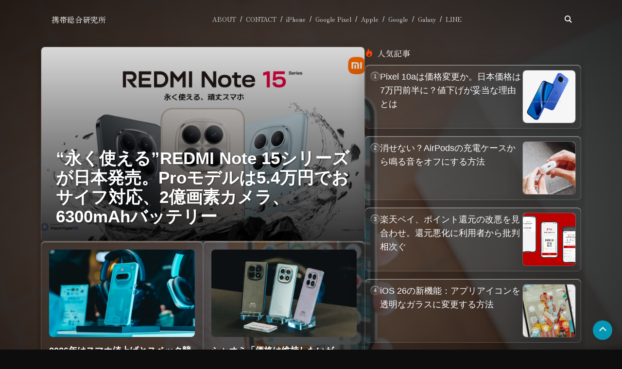

--- FILE ---
content_type: text/html; charset=UTF-8
request_url: https://mobilelaby.com/blog-entry-2021/10
body_size: 9599
content:
<!DOCTYPE html>
<html lang="ja">

<head prefix="og: https://ogp.me/ns#">
<meta charset="UTF-8"/>
<meta name="viewport" content="width=device-width, initial-scale=1.0, user-scalable=no, maximum-scale=1.0, viewport-fit=cover">
<link rel="preload" href="https://www.googletagmanager.com/gtag/js?id=UA-5424604-1" as="other"><link rel="preload" href="https://www.google-analytics.com/analytics.js" as="script"><link rel="stylesheet" media="print" onload="this.onload=null;this.media='all';" id="ao_optimized_gfonts" href="https://fonts.googleapis.com/css?family=Zen+Old+Mincho%7CZen+Old+Mincho%7CShare+Tech+Mono%7CNoto+Sans+JP:400,600&amp;display=swap"><link media="all" href="https://mobilelaby.com/wp/wp-content/cache/autoptimize/css/autoptimize_b8c63296d169d0c30b310439fdd4d589.css" rel="stylesheet"><title>2021年10月 &#8211; 携帯総合研究所</title>

<script id="ranking" src="https://mobilelaby.com/wp/wp-content/themes/mobilelaby_v3/js/functions-index.js?ver=20260118220327" defer></script>

<!-- Google tag (gtag.js) --><script async src="https://www.googletagmanager.com/gtag/js?id=G-PXQMM4S6YV"></script><script>window.dataLayer=window.dataLayer||[];function gtag(){dataLayer.push(arguments);}gtag("js",new Date());gtag("config","G-PXQMM4S6YV");gtag("event","page_view",{page_path:location.pathname,page_location:location.href,page_title:document.title});</script><meta name='robots' content='max-image-preview:large'/>
<link rel='dns-prefetch' href='//ajax.googleapis.com'/>
<link rel='dns-prefetch' href='//unpkg.com'/>
<link rel='dns-prefetch' href='//stats.wp.com'/>
<link rel='preconnect' href='//i0.wp.com'/>
<link href='https://fonts.gstatic.com' crossorigin='anonymous' rel='preconnect'/>





<link rel='stylesheet' id='scrollhint_style-css' href='https://unpkg.com/scroll-hint@latest/css/scroll-hint.css?ver=6.9' type='text/css' media='all'/>



<!--n2css--><!--n2js-->
<!-- No Concat JS jquery-min => External URL: https://ajax.googleapis.com/ajax/libs/jquery/2.0.3/jquery.min.js -->

<!-- No Concat JS scrollhint_js => External URL: https://unpkg.com/scroll-hint@latest/js/scroll-hint.min.js -->
<script type="text/javascript" src="https://ajax.googleapis.com/ajax/libs/jquery/2.0.3/jquery.min.js" id="jquery-min-js"></script>
<script type="text/javascript" src="https://unpkg.com/scroll-hint@latest/js/scroll-hint.min.js" id="scrollhint_js-js"></script>
<script data-handles='progressbar' type='text/javascript' src='https://mobilelaby.com/wp/wp-content/themes/mobilelaby_v3/js/progressbar/progressbar.min.js?m=1746384766'></script>
<link rel="https://api.w.org/" href="https://mobilelaby.com/wp-json/"/><link rel="EditURI" type="application/rsd+xml" title="RSD" href="https://mobilelaby.com/wp/xmlrpc.php?rsd"/>
<meta name="generator" content="WordPress 6.9"/>
  <script src="https://cdn.onesignal.com/sdks/web/v16/OneSignalSDK.page.js" defer></script>
  <script>
          window.OneSignalDeferred = window.OneSignalDeferred || [];
          OneSignalDeferred.push(async function(OneSignal) {
            await OneSignal.init({
              appId: "ab624ffa-d278-4997-a928-106a81c32123",
              serviceWorkerOverrideForTypical: true,
              path: "https://mobilelaby.com/wp/wp-content/plugins/onesignal-free-web-push-notifications/sdk_files/",
              serviceWorkerParam: { scope: "/wp/wp-content/plugins/onesignal-free-web-push-notifications/sdk_files/push/onesignal/" },
              serviceWorkerPath: "OneSignalSDKWorker.js",
            });
          });

          // Unregister the legacy OneSignal service worker to prevent scope conflicts
          if (navigator.serviceWorker) {
            navigator.serviceWorker.getRegistrations().then((registrations) => {
              // Iterate through all registered service workers
              registrations.forEach((registration) => {
                // Check the script URL to identify the specific service worker
                if (registration.active && registration.active.scriptURL.includes('OneSignalSDKWorker.js.php')) {
                  // Unregister the service worker
                  registration.unregister().then((success) => {
                    if (success) {
                      console.log('OneSignalSW: Successfully unregistered:', registration.active.scriptURL);
                    } else {
                      console.log('OneSignalSW: Failed to unregister:', registration.active.scriptURL);
                    }
                  });
                }
              });
            }).catch((error) => {
              console.error('Error fetching service worker registrations:', error);
            });
        }
        </script>
	
		<script async src="https://pagead2.googlesyndication.com/pagead/js/adsbygoogle.js?client=ca-pub-8473825682926712" crossorigin="anonymous"></script><meta name="description" content="すべてのスマホ好きの研究所"/>
<link rel="icon" href="https://i0.wp.com/mobilelaby.com/wp/wp-content/uploads/mobilelaby-favicon.png?fit=32%2C32&#038;ssl=1" sizes="32x32"/>
<link rel="icon" href="https://i0.wp.com/mobilelaby.com/wp/wp-content/uploads/mobilelaby-favicon.png?fit=192%2C192&#038;ssl=1" sizes="192x192"/>
<link rel="apple-touch-icon" href="https://i0.wp.com/mobilelaby.com/wp/wp-content/uploads/mobilelaby-favicon.png?fit=180%2C180&#038;ssl=1"/>
<meta name="msapplication-TileImage" content="https://i0.wp.com/mobilelaby.com/wp/wp-content/uploads/mobilelaby-favicon.png?fit=270%2C270&#038;ssl=1"/>
</head>
<body>

<svg id="embed" width="0" height="0" version="1.1" xmlns="http://www.w3.org/2000/svg" xmlns:xlink="http://www.w3.org/1999/xlink" class="allergen-icon">
    <defs>
        <symbol id="search" viewBox="0 0 32 32">
            <path d="M23.809 21.646l-6.205-6.205c1.167-1.605 1.857-3.579 1.857-5.711 0-5.365-4.365-9.73-9.731-9.73-5.365 0-9.73 4.365-9.73 9.73 0 5.366 4.365 9.73 9.73 9.73 2.034 0 3.923-.627 5.487-1.698l6.238 6.238 2.354-2.354zm-20.955-11.916c0-3.792 3.085-6.877 6.877-6.877s6.877 3.085 6.877 6.877-3.085 6.877-6.877 6.877c-3.793 0-6.877-3.085-6.877-6.877z"/>
        </symbol>
        <symbol id="close" viewBox="0 0 24 24" fill-rule="evenodd" clip-rule="evenodd">
            <path d="M12 11.293l10.293-10.293.707.707-10.293 10.293 10.293 10.293-.707.707-10.293-10.293-10.293 10.293-.707-.707 10.293-10.293-10.293-10.293.707-.707 10.293 10.293z"/>
        </symbol>
        <symbol id="arrow-left" fill-rule="evenodd" clip-rule="evenodd" viewBox="0 0 24 24">
            <path d="M2.117 12l7.527 6.235-.644.765-9-7.521 9-7.479.645.764-7.529 6.236h21.884v1h-21.883z"/>
        </symbol>
        <symbol id="arrow-right" fill-rule="evenodd" clip-rule="evenodd" viewBox="0 0 24 24">
            <path d="M21.883 12l-7.527 6.235.644.765 9-7.521-9-7.479-.645.764 7.529 6.236h-21.884v1h21.883z"/>
        </symbol>
        <symbol id="arrow-bold-left" viewBox="0 0 24 24" fill-rule="evenodd" clip-rule="evenodd">
            <path d="M16.67 0l2.83 2.829-9.339 9.175 9.339 9.167-2.83 2.829-12.17-11.996z"/>
        </symbol>
        <symbol id="arrow-bold-right" viewBox="0 0 24 24" fill-rule="evenodd" clip-rule="evenodd">
            <path d="M7.33 24l-2.83-2.829 9.339-9.175-9.339-9.167 2.83-2.829 12.17 11.996z"/>
        </symbol>
        <symbol id="full-star" viewBox="0 0 24 24">
            <path d="M12 .587l3.668 7.568 8.332 1.151-6.064 5.828 1.48 8.279-7.416-3.967-7.417 3.967 1.481-8.279-6.064-5.828 8.332-1.151z"/>
        </symbol>
        <symbol id="half-star" viewBox="0 0 24 24">
            <path d="M12 5.173l2.335 4.817 5.305.732-3.861 3.71.942 5.27-4.721-2.524v-12.005zm0-4.586l-3.668 7.568-8.332 1.151 6.064 5.828-1.48 8.279 7.416-3.967 7.416 3.966-1.48-8.279 6.064-5.827-8.332-1.15-3.668-7.569z"/>
        </symbol>
        <symbol id="lack-star" viewBox="0 0 24 24">
            <path d="M12 5.173l2.335 4.817 5.305.732-3.861 3.71.942 5.27-4.721-2.524-4.721 2.525.942-5.27-3.861-3.71 5.305-.733 2.335-4.817zm0-4.586l-3.668 7.568-8.332 1.151 6.064 5.828-1.48 8.279 7.416-3.967 7.416 3.966-1.48-8.279 6.064-5.827-8.332-1.15-3.668-7.569z"/>
        </symbol>
        <symbol id="hot" viewBox="0 0 24 24" fill-rule="evenodd" clip-rule="evenodd">
            <path d="M8.625 0c.61 7.189-5.625 9.664-5.625 15.996 0 4.301 3.069 7.972 9 8.004 5.931.032 9-4.414 9-8.956 0-4.141-2.062-8.046-5.952-10.474.924 2.607-.306 4.988-1.501 5.808.07-3.337-1.125-8.289-4.922-10.378zm4.711 13c3.755 3.989 1.449 9-1.567 9-1.835 0-2.779-1.265-2.769-2.577.019-2.433 2.737-2.435 4.336-6.423z"/>
        </symbol>
        <symbol id="up" viewBox="0 0 24 24">
            <path d="M0 16.67l2.829 2.83 9.175-9.339 9.167 9.339 2.829-2.83-11.996-12.17z"/>
        </symbol>
        <symbol id="bubble" viewBox="0 0 24 24">
            <path d="M24 20h-3v4l-5.333-4h-7.667v-4h2v2h6.333l2.667 2v-2h3v-8.001h-2v-2h4v12.001zm-6-6h-9.667l-5.333 4v-4h-3v-14.001h18v14.001zm-9-4.084h-5v1.084h5v-1.084zm5-2.916h-10v1h10v-1zm0-3h-10v1h10v-1z"/>
        </symbol>
        <symbol id="devices" viewBox="0 0 24 24">
            <path d="M22.5 7c.828 0 1.5.672 1.5 1.5v14c0 .826-.671 1.5-1.5 1.5h-7c-.829 0-1.5-.675-1.5-1.5v-14c0-.827.673-1.5 1.5-1.5h7zm-8.937 17h-5.563c.279-2.892 1.559-2.657 2.108-4h2.892v2.5c0 .524.182 1.175.563 1.5zm-6.563 0h-4c-.177-1.993-.667-2.729-1.413-3.408-.976-.887-1.587-2.16-1.587-3.574 0-1.413.611-2.686 1.585-3.572.748-.68 1.246-1.476 1.415-3.446h4c.202 1.97.583 2.766 1.332 3.446.833.759 1.397 1.8 1.544 2.971h.624v1.166h-.618c-.14 1.186-.709 2.242-1.552 3.009-.747.679-1.176 1.391-1.33 3.408zm12-1c-.553 0-1-.448-1-1s.447-1 1-1c.552 0 .999.448.999 1s-.447 1-.999 1zm-14-2.5c-1.933 0-3.5-1.567-3.5-3.5s1.567-3.5 3.5-3.5 3.5 1.567 3.5 3.5-1.567 3.5-3.5 3.5zm18-.5v-10.024h-8v10.024h8zm-16-2h-3v-3h1v2h2v1zm12.5-10h-1c-.276 0-.5.224-.5.5s.224.5.5.5h1c.275 0 .5-.224.5-.5s-.225-.5-.5-.5zm-14.5 1h-2v-7c0-1.104.896-2 2-2h15c1.104 0 2 .896 2 2v4h-2v-3h-15v6z"/>
        </symbol>
        <symbol id="cart" viewBox="0 0 24 24">
            <path d="M10 19.5c0 .829-.672 1.5-1.5 1.5s-1.5-.671-1.5-1.5c0-.828.672-1.5 1.5-1.5s1.5.672 1.5 1.5zm3.5-1.5c-.828 0-1.5.671-1.5 1.5s.672 1.5 1.5 1.5 1.5-.671 1.5-1.5c0-.828-.672-1.5-1.5-1.5zm6.304-15l-3.431 12h-2.102l2.542-9h-16.813l4.615 11h13.239l3.474-12h1.929l.743-2h-4.196z"/>
        </symbol>
        <symbol id="menu33" viewBox="0 0 24 24">
            <path d="M24 6h-24v-4h24v4zm0 4h-24v4h24v-4zm0 8h-24v4h24v-4z"/>
        </symbol>
        <symbol id="menu" viewBox="0 0 24 24" fill-rule="evenodd" clip-rule="evenodd">
            <path d="M24 18v1h-24v-1h24zm0-6v1h-24v-1h24zm0-6v1h-24v-1h24z" fill="#1040e2"/>
            <path d="M24 19h-24v-1h24v1zm0-6h-24v-1h24v1zm0-6h-24v-1h24v1z"/>
        </symbol>
    </defs>
</svg>
<article class="flex">
<header id="navi" class="w-100p pos-fix block"><div class="pos-abs pos-t0 pos-l0 w-100p h-100p bk opa-1"></div><nav class="bk-fit spacer flex flex-center"><div class="logo mg-ra"><a class="pos-rel flex ai-c pd-d5em txt-dec-none" href="https://mobilelaby.com"><span class="ff-zen fs-16 ls-d002 fcol-fff">携帯総合研究所</span></a></div><ul class="pc menu flex mg-la"><li class="item"><span class=""><a class="color-333 ff-zen" href="./about.html">ABOUT</a></span></li><li class="item"><span class=""><a class="color-333 ff-zen" href="./contact.html">CONTACT</a></span></li><li class="item"><span class=""><a class="color-333 ff-zen" href="https://mobilelaby.com/blog-category-18.html">iPhone</a></span></li><li class="item"><span class=""><a class="color-333 ff-zen" href="https://mobilelaby.com/pixel-11.html">Google Pixel</a></span></li><li class="item"><span class=""><a class="color-333 ff-zen" href="https://mobilelaby.com/blog-category-47.html">Apple</a></span></li><li class="item"><span class=""><a class="color-333 ff-zen" href="https://mobilelaby.com/google-news.html">Google</a></span></li><li class="item"><span class=""><a class="color-333 ff-zen" href="https://mobilelaby.com/blog-category-41.html">Galaxy</a></span></li><li class="item"><span class="bf-con-ini"><a class="color-333 ff-zen" href="https://mobilelaby.com/blog-category-63.html">LINE</a></span></li></ul><div class="sp menu pos-fix pos-r0 pos-t80 w-100vw h-100vh of-x-hide flex fd-column pd-1em z-ind-2 bkg-grad-bblack"><div><a class="fcol-fff block txt-dec-none pd-d75xd5 bd-bt-1 bd-col-lgray fs-18" href="./about.html">ABOUT</a></div><div><a class="fcol-fff block txt-dec-none pd-d75xd5 bd-bt-1 bd-col-lgray fs-18" href="./contact.html">CONTACT</a></div><div><a class="fcol-fff block txt-dec-none pd-d75xd5 bd-bt-1 bd-col-lgray fs-18" href="https://mobilelaby.com/blog-category-18.html">iPhone</a></div><div><a class="fcol-fff block txt-dec-none pd-d75xd5 bd-bt-1 bd-col-lgray fs-18" href="https://mobilelaby.com/pixel-11.html">Google Pixel</a></div><div><a class="fcol-fff block txt-dec-none pd-d75xd5 bd-bt-1 bd-col-lgray fs-18" href="https://mobilelaby.com/blog-category-47.html">Apple</a></div><div><a class="fcol-fff block txt-dec-none pd-d75xd5 bd-bt-1 bd-col-lgray fs-18" href="https://mobilelaby.com/google-news.html">Google</a></div><div><a class="fcol-fff block txt-dec-none pd-d75xd5 bd-bt-1 bd-col-lgray fs-18" href="https://mobilelaby.com/blog-category-41.html">Galaxy</a></div><div><a class="fcol-fff block txt-dec-none pd-d75xd5 bd-bt-1 bd-col-lgray fs-18" href="https://mobilelaby.com/blog-category-63.html">LINE</a></div></div><div class="nav_button mg-la flex flex-center gap-20"><div id="hamburger" class="menu toggle"><svg class="al-icon menu wh-20 va-mid pos-rel pos-tm1 f-fff"><use href="#menu"/></svg></div><div class="search mg-la"><a id="search-button"><span class="icon"><svg class="al-icon search wh-20 va-mid pos-rel pos-t1 f-fff"><use href="#search"/></svg></span></a><div id="search-dropdown" class="bs-bb pd-x20 w-100vw of-hide opa-0 h-0 pos-abs pos-t100p pos-center y-shadow"><div class="container"><form role="search" method="get" id="searchform" class="searchform" action="https://mobilelaby.com/"><div class="flex flex-center spacer gap-10"><input id="search-field" class="pd-t10x10 bd-none bkgc-trans ls-d002 w-1024 h-60 lh-60 fs-30 fcol-80 ff-zen" placeholder="mobilelaby.comを検索" aria-label="mobilelaby.comを検索" autocorrect="off" autocapitalize="off" autocomplete="off" value="" name="s"/><span class="search-icon flex ai-c pos-rel ord-m1 wh-33"><svg class="al-icon search pos-rel wh-33 f-80 pos-bm7"><use href="#search"/></svg></span><span id="search-close" class="search-close flex ai-c pos-rel wh-25 pos-bm5"><svg class="al-icon close wh-25 pos-rel pos-b0 f-80"><use href="#close"/></svg></span></div></form></div></div></div></div></nav></header><div id="featured" class="spacer" style="background-image:radial-gradient( rgba( 51, 51, 51, 0.75 ), rgba( 0, 0, 0, 0.85 ) ), url('https://i0.wp.com/mobilelaby.net/images/Pixel/10/Fold/cover.jpg?w=1280&quality=70&ssl=1'); background-repeat: no-repeat; background-size: cover; background-position: center;"><div class="wrapper"><div class="container flex jc-sb gap-20"><div class="story flex flex-3 fd-column gap-10"><div class="top-wrapper zoom bd-rad-8 pos-rel of-hide bkg-glass shine"><a class="fcol-fff txt-dec-none fs-30 has-fs lh-40" href="/blog-entry-xiaomi-japan-announces-redmi-note-15-series.html"><div class="tile-picture"><picture class="pd-t60p"><img class="cover" src="https://i0.wp.com/mobilelaby.com/wp/wp-content/uploads/xiaomi-japan-announces-redmi-note-15-series.jpg?w=1024&#038;ssl=1" srcset="https://i0.wp.com/mobilelaby.com/wp/wp-content/uploads/xiaomi-japan-announces-redmi-note-15-series.jpg?w=460&#038;ssl=1 460w,https://i0.wp.com/mobilelaby.com/wp/wp-content/uploads/xiaomi-japan-announces-redmi-note-15-series.jpg?w=640&#038;ssl=1 640w,https://i0.wp.com/mobilelaby.com/wp/wp-content/uploads/xiaomi-japan-announces-redmi-note-15-series.jpg?w=1024&#038;ssl=1 1024w,https://i0.wp.com/mobilelaby.com/wp/wp-content/uploads/xiaomi-japan-announces-redmi-note-15-series.jpg?w=1600&#038;ssl=1 1600w,https://i0.wp.com/mobilelaby.com/wp/wp-content/uploads/xiaomi-japan-announces-redmi-note-15-series.jpg?w=2048&#038;ssl=1 2048w" sizes="(max-width: 460px) 460px,(max-width: 640px) 640px,(max-width: 1024px) 1024px,(max-width: 1600px) 1600px,2048px" alt="“永く使える”REDMI Note 15シリーズが日本発売。Proモデルは5.4万円でおサイフ対応、2億画素カメラ、6300mAhバッテリー" loading="lazy"/></picture></div><div class="tile-content pos-abs pos-b0 pos-l0 pos-r0 pd-t250 pd-l1em pd-r1em pd-b1em bkg-grad-dblack"><h3 class="title ts-fback-light">“永く使える”REDMI Note 15シリーズが日本発売。Proモデルは5.4万円でおサイフ対応、2億画素カメラ、6300mAhバッテリー</h3></div></a></div><div class="small-wrapper flex gap-10 bt-bx-shadow"><div class="zoom flex-1 gap-10 bkg-glass shine bd-rad-8 pd-1em pos-rel"><div class="tile-picture"><picture class="pd-t60p"><img class="cover" src="https://i0.wp.com/mobilelaby.com/wp/wp-content/uploads/nothing-phone-3a-ce-w-headphone-1.jpg?w=1024&#038;ssl=1" srcset="https://i0.wp.com/mobilelaby.com/wp/wp-content/uploads/nothing-phone-3a-ce-w-headphone-1.jpg?w=460&#038;ssl=1 460w,https://i0.wp.com/mobilelaby.com/wp/wp-content/uploads/nothing-phone-3a-ce-w-headphone-1.jpg?w=640&#038;ssl=1 640w,https://i0.wp.com/mobilelaby.com/wp/wp-content/uploads/nothing-phone-3a-ce-w-headphone-1.jpg?w=1024&#038;ssl=1 1024w,https://i0.wp.com/mobilelaby.com/wp/wp-content/uploads/nothing-phone-3a-ce-w-headphone-1.jpg?w=1600&#038;ssl=1 1600w,https://i0.wp.com/mobilelaby.com/wp/wp-content/uploads/nothing-phone-3a-ce-w-headphone-1.jpg?w=2048&#038;ssl=1 2048w" sizes="(max-width: 460px) 460px,(max-width: 640px) 640px,(max-width: 1024px) 1024px,(max-width: 1600px) 1600px,2048px" alt="2026年はスマホ値上げとスペック競争の終焉。真の差別化は「体験」のみに——NothingのCEOが語る" loading="lazy"/></picture></div><div class="tile-content pd-t1em"><h3 class="title"><a class="txt-dec-none fs-18 has-fs lh-18 fcol-fff" href="/blog-entry-nothing-carl-peri-smartphone-2026-report.html">2026年はスマホ値上げとスペック競争の終焉。真の差別化は「体験」のみに——NothingのCEOが語る</a></h3></div></div><div class="zoom flex-1 gap-10 bkg-glass shine bd-rad-8 pd-1em pos-rel"><div class="tile-picture"><picture class="pd-t60p"><img class="cover" src="https://i0.wp.com/mobilelaby.com/wp/wp-content/uploads/redmi-note-15-5g-colors.jpg?w=1024&#038;ssl=1" srcset="https://i0.wp.com/mobilelaby.com/wp/wp-content/uploads/redmi-note-15-5g-colors.jpg?w=460&#038;ssl=1 460w,https://i0.wp.com/mobilelaby.com/wp/wp-content/uploads/redmi-note-15-5g-colors.jpg?w=640&#038;ssl=1 640w,https://i0.wp.com/mobilelaby.com/wp/wp-content/uploads/redmi-note-15-5g-colors.jpg?w=1024&#038;ssl=1 1024w,https://i0.wp.com/mobilelaby.com/wp/wp-content/uploads/redmi-note-15-5g-colors.jpg?w=1600&#038;ssl=1 1600w,https://i0.wp.com/mobilelaby.com/wp/wp-content/uploads/redmi-note-15-5g-colors.jpg?w=2048&#038;ssl=1 2048w" sizes="(max-width: 460px) 460px,(max-width: 640px) 640px,(max-width: 1024px) 1024px,(max-width: 1600px) 1600px,2048px" alt="シャオミ「価格は維持したいが…」メモリ急騰でスマホ値上げは現実的に。買い替えはいつが正解？" loading="lazy"/></picture></div><div class="tile-content pd-t1em"><h3 class="title"><a class="txt-dec-none fs-18 has-fs lh-18 fcol-fff" href="/blog-entry-xiaomi-memory-price-surge-smartphone-price-hike-upgrade-timing.html">シャオミ「価格は維持したいが…」メモリ急騰でスマホ値上げは現実的に。買い替えはいつが正解？</a></h3></div></div></div></div><div class="ranking bd-rad-8 pd-0 flex-2 bt-bx-shadow"><div class="flex ai-c fcol-fff fs-17 ff-zen pd-b10"><svg class="al-icon hot wh-17 mg-r8 pos-rel pos-tm1"><use href="#hot"/></svg>人気記事</div><div class="component flex ai-fstart gap-10 pd-10 bd-rad-8 bkg-glass shine mg-b15"><div class="number flex flex-center flex-0-0-20 bd-rad-50p bkg-glass fcol-fff fs-11 wh-20 pos-t3 pos-rel">1</div><a class="zoom w-100p flex ai-start gap-10 fcol-fff txt-dec-none" href="https://mobilelaby.com/blog-entry-pixel-10a-price-rumor.html"><div class="title flex-1-1-auto fs-18 has-fs lh-28">Pixel 10aは価格変更か。日本価格は7万円前半に？値下げが妥当な理由とは</div><div class="tile-picture bkg-glass bd-rad-8 flex flex-0-0-110 h-110 jc-fe"><picture class="w-100p pd-t60p"><img class="cover" src="https://i0.wp.com/mobilelaby.com/wp/wp-content/uploads/google-pixel-10a-images-leak.jpg?w=1280&#038;ssl=1" srcset="https://i0.wp.com/mobilelaby.com/wp/wp-content/uploads/google-pixel-10a-images-leak.jpg?w=460&#038;ssl=1 460w,https://i0.wp.com/mobilelaby.com/wp/wp-content/uploads/google-pixel-10a-images-leak.jpg?w=640&#038;ssl=1 640w,https://i0.wp.com/mobilelaby.com/wp/wp-content/uploads/google-pixel-10a-images-leak.jpg?w=1280&#038;ssl=1 1280w" sizes="(max-width: 460px) 460px,(max-width: 640px) 640px,1280px" alt="Pixel 10aは価格変更か。日本価格は7万円前半に？値下げが妥当な理由とは" loading="lazy"/></picture></div></a></div><div class="component flex ai-fstart gap-10 pd-10 bd-rad-8 bkg-glass shine mg-b15"><div class="number flex flex-center flex-0-0-20 bd-rad-50p bkg-glass fcol-fff fs-11 wh-20 pos-t3 pos-rel">2</div><a class="zoom w-100p flex ai-start gap-10 fcol-fff txt-dec-none" href="https://mobilelaby.com/blog-entry-how-to-turn-off-charging-case-sounds.html"><div class="title flex-1-1-auto fs-18 has-fs lh-28">消せない？AirPodsの充電ケースから鳴る音をオフにする方法</div><div class="tile-picture bkg-glass bd-rad-8 flex flex-0-0-110 h-110 jc-fe"><picture class="w-100p pd-t60p"><img class="cover" src="https://i0.wp.com/mobilelaby.com/wp/wp-content/uploads/how-to-turn-off-charging-case-sounds.jpg?w=1280&#038;ssl=1" srcset="https://i0.wp.com/mobilelaby.com/wp/wp-content/uploads/how-to-turn-off-charging-case-sounds.jpg?w=460&#038;ssl=1 460w,https://i0.wp.com/mobilelaby.com/wp/wp-content/uploads/how-to-turn-off-charging-case-sounds.jpg?w=640&#038;ssl=1 640w,https://i0.wp.com/mobilelaby.com/wp/wp-content/uploads/how-to-turn-off-charging-case-sounds.jpg?w=1280&#038;ssl=1 1280w" sizes="(max-width: 460px) 460px,(max-width: 640px) 640px,1280px" alt="消せない？AirPodsの充電ケースから鳴る音をオフにする方法" loading="lazy"/></picture></div></a></div><div class="component flex ai-fstart gap-10 pd-10 bd-rad-8 bkg-glass shine mg-b15"><div class="number flex flex-center flex-0-0-20 bd-rad-50p bkg-glass fcol-fff fs-11 wh-20 pos-t3 pos-rel">3</div><a class="zoom w-100p flex ai-start gap-10 fcol-fff txt-dec-none" href="https://mobilelaby.com/blog-entry-rakuten-pay-point-change-postponed.html"><div class="title flex-1-1-auto fs-18 has-fs lh-28">楽天ペイ、ポイント還元の改悪を見合わせ。還元悪化に利用者から批判相次ぐ</div><div class="tile-picture bkg-glass bd-rad-8 flex flex-0-0-110 h-110 jc-fe"><picture class="w-100p pd-t60p"><img class="cover" src="https://i0.wp.com/mobilelaby.com/wp/wp-content/uploads/how-to-pay-kokumin-nenkin-on-rakuten-pay.jpg?w=1280&#038;ssl=1" srcset="https://i0.wp.com/mobilelaby.com/wp/wp-content/uploads/how-to-pay-kokumin-nenkin-on-rakuten-pay.jpg?w=460&#038;ssl=1 460w,https://i0.wp.com/mobilelaby.com/wp/wp-content/uploads/how-to-pay-kokumin-nenkin-on-rakuten-pay.jpg?w=640&#038;ssl=1 640w,https://i0.wp.com/mobilelaby.com/wp/wp-content/uploads/how-to-pay-kokumin-nenkin-on-rakuten-pay.jpg?w=1280&#038;ssl=1 1280w" sizes="(max-width: 460px) 460px,(max-width: 640px) 640px,1280px" alt="楽天ペイ、ポイント還元の改悪を見合わせ。還元悪化に利用者から批判相次ぐ" loading="lazy"/></picture></div></a></div><div class="component flex ai-fstart gap-10 pd-10 bd-rad-8 bkg-glass shine mg-b15"><div class="number flex flex-center flex-0-0-20 bd-rad-50p bkg-glass fcol-fff fs-11 wh-20 pos-t3 pos-rel">4</div><a class="zoom w-100p flex ai-start gap-10 fcol-fff txt-dec-none" href="https://mobilelaby.com/blog-entry-how-to-change-app-glass-icon.html"><div class="title flex-1-1-auto fs-18 has-fs lh-28">iOS 26の新機能：アプリアイコンを透明なガラスに変更する方法</div><div class="tile-picture bkg-glass bd-rad-8 flex flex-0-0-110 h-110 jc-fe"><picture class="w-100p pd-t60p"><img class="cover" src="https://i0.wp.com/mobilelaby.com/wp/wp-content/uploads/how-to-change-app-glass-icon-1.jpg?w=1280&#038;ssl=1" srcset="https://i0.wp.com/mobilelaby.com/wp/wp-content/uploads/how-to-change-app-glass-icon-1.jpg?w=460&#038;ssl=1 460w,https://i0.wp.com/mobilelaby.com/wp/wp-content/uploads/how-to-change-app-glass-icon-1.jpg?w=640&#038;ssl=1 640w,https://i0.wp.com/mobilelaby.com/wp/wp-content/uploads/how-to-change-app-glass-icon-1.jpg?w=1280&#038;ssl=1 1280w" sizes="(max-width: 460px) 460px,(max-width: 640px) 640px,1280px" alt="iOS 26の新機能：アプリアイコンを透明なガラスに変更する方法" loading="lazy"/></picture></div></a></div><div class="component flex ai-fstart gap-10 pd-10 bd-rad-8 bkg-glass shine mg-b15"><div class="number flex flex-center flex-0-0-20 bd-rad-50p bkg-glass fcol-fff fs-11 wh-20 pos-t3 pos-rel">5</div><a class="zoom w-100p flex ai-start gap-10 fcol-fff txt-dec-none" href="https://mobilelaby.com/blog-entry-openai-announces-ads-chatgpt-go.html"><div class="title flex-1-1-auto fs-18 has-fs lh-28">ついにChatGPTで広告表示が開始。広告つきの安価サブスク「ChatGPT Go」も登場、既存プランとの違いは？</div><div class="tile-picture bkg-glass bd-rad-8 flex flex-0-0-110 h-110 jc-fe"><picture class="w-100p pd-t60p"><img class="cover" src="https://i0.wp.com/mobilelaby.com/wp/wp-content/uploads/openai-announces-ads-chatgpt-go.jpg?w=1280&#038;ssl=1" srcset="https://i0.wp.com/mobilelaby.com/wp/wp-content/uploads/openai-announces-ads-chatgpt-go.jpg?w=460&#038;ssl=1 460w,https://i0.wp.com/mobilelaby.com/wp/wp-content/uploads/openai-announces-ads-chatgpt-go.jpg?w=640&#038;ssl=1 640w,https://i0.wp.com/mobilelaby.com/wp/wp-content/uploads/openai-announces-ads-chatgpt-go.jpg?w=1280&#038;ssl=1 1280w" sizes="(max-width: 460px) 460px,(max-width: 640px) 640px,1280px" alt="ついにChatGPTで広告表示が開始。広告つきの安価サブスク「ChatGPT Go」も登場、既存プランとの違いは？" loading="lazy"/></picture></div></a></div></div></div></div></div><div id="special" class="spacer bkg-fff"><a href="https://mobilelaby.com/blog-entry-kindle-winter-point-fair-2026.html"><div class="wrapper shake overlay pos-rel" style="background: url(https://i0.wp.com/mobilelaby.com/wp/wp-content/uploads/how-to-use-and-read-buy-kindle-app-1.jpg?w=800&#038;ssl=1) no-repeat center / cover;"><div class="title z-ind-2"><h3 class="title">マンガもAI本も50％還元!!Kindle本が実質半額の「冬のポイントフェア」開催、1月29日まで</h3></div></div></a></div></div>
<div id="footer" class="bi-m-1">
    <div class="wrapper">
        <div class="top">
            <span class="lh-ini ff-zen"><span class="ff-zen fs-16 ls-d002"><span class="ff-zen fs-16 ls-d002 fcol-fff">携帯総合研究所</span></span></span>
        </div>
        <div class="bottom">
            <span class="lh-ini ff-zen">© 2006-. All Rights Reserved.</span>
        </div>
    </div>
</div>
<div id="to_top" class="z-ind-max bt-bx-shadow wh-40 lh-40 ta-center opa-d9 bd-rad-50p pos-fix pos-b20r20 bkg-main"><a id="to_top_link" class="wider wh-40" href="#"><svg class="al-icon up f-fff pos-top-2"><use href="#up"/></svg></a></div>
<script type="speculationrules">
{"prefetch":[{"source":"document","where":{"and":[{"href_matches":"/*"},{"not":{"href_matches":["/wp/wp-*.php","/wp/wp-admin/*","/wp/wp-content/uploads/*","/wp/wp-content/*","/wp/wp-content/plugins/*","/wp/wp-content/themes/mobilelaby_v3/*","/*\\?(.+)"]}},{"not":{"selector_matches":"a[rel~=\"nofollow\"]"}},{"not":{"selector_matches":".no-prefetch, .no-prefetch a"}}]},"eagerness":"conservative"}]}
</script>

<!-- No Concat JS jetpack-stats => External URL: https://stats.wp.com/e-202603.js -->
<script type="text/javascript" id="jetpack-stats-js-before">//<![CDATA[
_stq=window._stq||[];_stq.push(["view",{"v":"ext","blog":"244190330","post":"0","tz":"9","srv":"mobilelaby.com","arch_date":"2021/10","arch_results":"10","j":"1:15.4"}]);_stq.push(["clickTrackerInit","244190330","0"]);
//]]></script>
<script type="text/javascript" src="https://stats.wp.com/e-202603.js" id="jetpack-stats-js" defer="defer" data-wp-strategy="defer"></script>
<script id="wp-emoji-settings" type="application/json">
{"baseUrl":"https://s.w.org/images/core/emoji/17.0.2/72x72/","ext":".png","svgUrl":"https://s.w.org/images/core/emoji/17.0.2/svg/","svgExt":".svg","source":{"concatemoji":"https://mobilelaby.com/wp/wp-includes/js/wp-emoji-release.min.js?ver=6.9"}}
</script>
<script type="module">
/* <![CDATA[ */
/*! This file is auto-generated */
const a=JSON.parse(document.getElementById("wp-emoji-settings").textContent),o=(window._wpemojiSettings=a,"wpEmojiSettingsSupports"),s=["flag","emoji"];function i(e){try{var t={supportTests:e,timestamp:(new Date).valueOf()};sessionStorage.setItem(o,JSON.stringify(t))}catch(e){}}function c(e,t,n){e.clearRect(0,0,e.canvas.width,e.canvas.height),e.fillText(t,0,0);t=new Uint32Array(e.getImageData(0,0,e.canvas.width,e.canvas.height).data);e.clearRect(0,0,e.canvas.width,e.canvas.height),e.fillText(n,0,0);const a=new Uint32Array(e.getImageData(0,0,e.canvas.width,e.canvas.height).data);return t.every((e,t)=>e===a[t])}function p(e,t){e.clearRect(0,0,e.canvas.width,e.canvas.height),e.fillText(t,0,0);var n=e.getImageData(16,16,1,1);for(let e=0;e<n.data.length;e++)if(0!==n.data[e])return!1;return!0}function u(e,t,n,a){switch(t){case"flag":return n(e,"\ud83c\udff3\ufe0f\u200d\u26a7\ufe0f","\ud83c\udff3\ufe0f\u200b\u26a7\ufe0f")?!1:!n(e,"\ud83c\udde8\ud83c\uddf6","\ud83c\udde8\u200b\ud83c\uddf6")&&!n(e,"\ud83c\udff4\udb40\udc67\udb40\udc62\udb40\udc65\udb40\udc6e\udb40\udc67\udb40\udc7f","\ud83c\udff4\u200b\udb40\udc67\u200b\udb40\udc62\u200b\udb40\udc65\u200b\udb40\udc6e\u200b\udb40\udc67\u200b\udb40\udc7f");case"emoji":return!a(e,"\ud83e\u1fac8")}return!1}function f(e,t,n,a){let r;const o=(r="undefined"!=typeof WorkerGlobalScope&&self instanceof WorkerGlobalScope?new OffscreenCanvas(300,150):document.createElement("canvas")).getContext("2d",{willReadFrequently:!0}),s=(o.textBaseline="top",o.font="600 32px Arial",{});return e.forEach(e=>{s[e]=t(o,e,n,a)}),s}function r(e){var t=document.createElement("script");t.src=e,t.defer=!0,document.head.appendChild(t)}a.supports={everything:!0,everythingExceptFlag:!0},new Promise(t=>{let n=function(){try{var e=JSON.parse(sessionStorage.getItem(o));if("object"==typeof e&&"number"==typeof e.timestamp&&(new Date).valueOf()<e.timestamp+604800&&"object"==typeof e.supportTests)return e.supportTests}catch(e){}return null}();if(!n){if("undefined"!=typeof Worker&&"undefined"!=typeof OffscreenCanvas&&"undefined"!=typeof URL&&URL.createObjectURL&&"undefined"!=typeof Blob)try{var e="postMessage("+f.toString()+"("+[JSON.stringify(s),u.toString(),c.toString(),p.toString()].join(",")+"));",a=new Blob([e],{type:"text/javascript"});const r=new Worker(URL.createObjectURL(a),{name:"wpTestEmojiSupports"});return void(r.onmessage=e=>{i(n=e.data),r.terminate(),t(n)})}catch(e){}i(n=f(s,u,c,p))}t(n)}).then(e=>{for(const n in e)a.supports[n]=e[n],a.supports.everything=a.supports.everything&&a.supports[n],"flag"!==n&&(a.supports.everythingExceptFlag=a.supports.everythingExceptFlag&&a.supports[n]);var t;a.supports.everythingExceptFlag=a.supports.everythingExceptFlag&&!a.supports.flag,a.supports.everything||((t=a.source||{}).concatemoji?r(t.concatemoji):t.wpemoji&&t.twemoji&&(r(t.twemoji),r(t.wpemoji)))});
//# sourceURL=https://mobilelaby.com/wp/wp-includes/js/wp-emoji-loader.min.js
/* ]]> */
</script>

</body>
</html>

--- FILE ---
content_type: text/html; charset=utf-8
request_url: https://www.google.com/recaptcha/api2/aframe
body_size: 254
content:
<!DOCTYPE HTML><html><head><meta http-equiv="content-type" content="text/html; charset=UTF-8"></head><body><script nonce="ntYtun6nlmFYFsaywY0w7A">/** Anti-fraud and anti-abuse applications only. See google.com/recaptcha */ try{var clients={'sodar':'https://pagead2.googlesyndication.com/pagead/sodar?'};window.addEventListener("message",function(a){try{if(a.source===window.parent){var b=JSON.parse(a.data);var c=clients[b['id']];if(c){var d=document.createElement('img');d.src=c+b['params']+'&rc='+(localStorage.getItem("rc::a")?sessionStorage.getItem("rc::b"):"");window.document.body.appendChild(d);sessionStorage.setItem("rc::e",parseInt(sessionStorage.getItem("rc::e")||0)+1);localStorage.setItem("rc::h",'1768773811974');}}}catch(b){}});window.parent.postMessage("_grecaptcha_ready", "*");}catch(b){}</script></body></html>